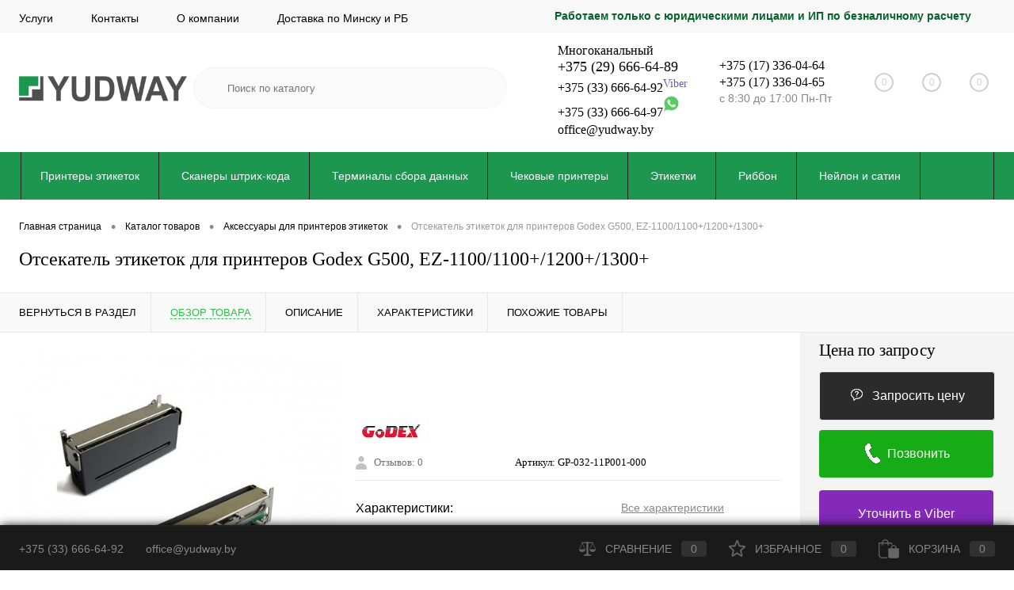

--- FILE ---
content_type: text/html; charset=UTF-8
request_url: https://yudway.by/catalog/aksessuary-dlya-printerov-etiketok/otsekatel-godex-dlya-g500-ez-1100-1100-1200-1300.html
body_size: 23712
content:







<!DOCTYPE html>
<html lang="ru">
	<head>
		<meta charset="UTF-8">
		<META NAME="viewport" content="width=device-width, initial-scale=1.0">
        <meta name=“robots” content=“index,follow”>
		<link rel="shortcut icon" type="image/x-icon" href="/bitrix/templates/dresscodeV2/images/favicon.ico?v=1603098253" />
		<meta http-equiv="X-UA-Compatible" content="IE=edge">
		<meta name="theme-color" content="#3498db">
	<meta name='yandex-verification' content='4f2110a0d229076a' />
	<meta name="google-site-verification" content="fUd0a-SAMSi8iMjIPIXHuiS53qT0RY3hT78lcPZazdk" />
																																		<meta http-equiv="Content-Type" content="text/html; charset=UTF-8" />
<meta name="robots" content="index, follow" />
<meta name="keywords" content="Юдвэй" />
<meta name="description" content="Отсекатель этикеток для принтеров Godex G500, EZ-1100/1100+/1200+/1300+ с доставкой по Минску и всей Беларуси. ➤➤от компании Юдвэй. Разработка и внедрение систем полной автоматизации предприятий✅+375(17)336-04-64" />
<script data-skip-moving="true">(function(w, d, n) {var cl = "bx-core";var ht = d.documentElement;var htc = ht ? ht.className : undefined;if (htc === undefined || htc.indexOf(cl) !== -1){return;}var ua = n.userAgent;if (/(iPad;)|(iPhone;)/i.test(ua)){cl += " bx-ios";}else if (/Android/i.test(ua)){cl += " bx-android";}cl += (/(ipad|iphone|android|mobile|touch)/i.test(ua) ? " bx-touch" : " bx-no-touch");cl += w.devicePixelRatio && w.devicePixelRatio >= 2? " bx-retina": " bx-no-retina";var ieVersion = -1;if (/AppleWebKit/.test(ua)){cl += " bx-chrome";}else if ((ieVersion = getIeVersion()) > 0){cl += " bx-ie bx-ie" + ieVersion;if (ieVersion > 7 && ieVersion < 10 && !isDoctype()){cl += " bx-quirks";}}else if (/Opera/.test(ua)){cl += " bx-opera";}else if (/Gecko/.test(ua)){cl += " bx-firefox";}if (/Macintosh/i.test(ua)){cl += " bx-mac";}ht.className = htc ? htc + " " + cl : cl;function isDoctype(){if (d.compatMode){return d.compatMode == "CSS1Compat";}return d.documentElement && d.documentElement.clientHeight;}function getIeVersion(){if (/Opera/i.test(ua) || /Webkit/i.test(ua) || /Firefox/i.test(ua) || /Chrome/i.test(ua)){return -1;}var rv = -1;if (!!(w.MSStream) && !(w.ActiveXObject) && ("ActiveXObject" in w)){rv = 11;}else if (!!d.documentMode && d.documentMode >= 10){rv = 10;}else if (!!d.documentMode && d.documentMode >= 9){rv = 9;}else if (d.attachEvent && !/Opera/.test(ua)){rv = 8;}if (rv == -1 || rv == 8){var re;if (n.appName == "Microsoft Internet Explorer"){re = new RegExp("MSIE ([0-9]+[\.0-9]*)");if (re.exec(ua) != null){rv = parseFloat(RegExp.$1);}}else if (n.appName == "Netscape"){rv = 11;re = new RegExp("Trident/.*rv:([0-9]+[\.0-9]*)");if (re.exec(ua) != null){rv = parseFloat(RegExp.$1);}}}return rv;}})(window, document, navigator);</script>


<link href="/bitrix/cache/css/s2/dresscodeV2/kernel_main/kernel_main_v1.css?176838772228585" type="text/css"  rel="stylesheet" />
<link href="/bitrix/js/ui/fonts/opensans/ui.font.opensans.min.css?16028436211861" type="text/css"  rel="stylesheet" />
<link href="/bitrix/cache/css/s2/dresscodeV2/page_859bdd83b8563e69a6d6237b9521c385/page_859bdd83b8563e69a6d6237b9521c385_v1.css?176838759788072" type="text/css"  rel="stylesheet" />
<link href="/bitrix/cache/css/s2/dresscodeV2/template_740e363653c92e2fd5a3d3129088f60b/template_740e363653c92e2fd5a3d3129088f60b_v1.css?1768387597301832" type="text/css"  data-template-style="true" rel="stylesheet" />
<link href="/bitrix/panel/main/popup.min.css?160284394020704" type="text/css"  data-template-style="true"  rel="stylesheet" />



<meta property="og:title" content="Отсекатель этикеток для принтеров Godex G500, EZ-1100/1100+/1200+/1300+" />
<meta property="og:description" content="" />
<meta property="og:url" content="https://yudway.by/catalog/aksessuary-dlya-printerov-etiketok/otsekatel-godex-dlya-g500-ez-1100-1100-1200-1300.html" />
<meta property="og:type" content="website" />
<meta property="og:image" content="https://yudway.by/upload/iblock/46e/46eb9109023abcce83f8377ad2c87939.jpg" />



        		<title>Отсекатель этикеток для принтеров Godex G500, EZ-1100/1100+/1200+/1300+ купить в Минске, цены Беларусь - Юдвэй</title>
	</head>
<body class="loading  panels_white">
<!-- Google Tag Manager (noscript) -->
<noscript><iframe src="https://www.googletagmanager.com/ns.html?id=GTM-W75FJZK"
height="0" width="0" style="display:none;visibility:hidden"></iframe></noscript>
<!-- End Google Tag Manager (noscript) -->
	<div id="panel">
			</div>
	<div id="foundation" class="slider_middle">
		<div id="headerLine4">
	<div class="limiter">
		<div class="subTable">
			<div class="subTableColumn">
				<div class="headerLineMenu2">
						<ul id="subMenu">
									<li><a href="/services/">Услуги</a></li>
												<li><a href="/about/contacts/">Контакты</a></li>
												<li><a href="/about/">О компании</a></li>
												<li><a href="/about/delivery/">Доставка по Минску и РБ</a></li>
						</ul>
				</div>
			</div>
			<div class="subTableColumn">
				<div id="topSocial">
					<span style="margin-right: 30px;color: #06632c;font-weight: bold;">Работаем только с юридическими лицами и ИП по безналичному расчету</span>				</div>
			</div>
		</div>
	</div>
</div>
<div id="subHeader7">
	<div class="limiter">
		<div class="subTable">
			<div class="subTableRow">
				<div class="subTableColumn">
					<div class="verticalBlock">
						<div id="logo">
								<a href="/"><img src="/upload/medialibrary/e7a/e7a4b0a98a2f364a156ccdd42c1474e9.png" alt="Юдвэй"></a>













						</div>
					</div>
				</div>
				<div class="subTableColumn">
					<div id="topSearchLine">
						<div id="topSearch2">
	<form action="/search/" method="GET" id="topSearchForm">
		<div class="searchContainerInner">
			<div class="searchContainer">
				<div class="searchColumn">
					<input type="text" name="q" value="" autocomplete="off" placeholder="Поиск по каталогу" id="searchQuery">
				</div>
				<div class="searchColumn">
					<input type="submit" name="send" value="Y" id="goSearch">
					<input type="hidden" name="r" value="Y">
				</div>
			</div>
		</div>
	</form>
</div>
<div id="searchResult"></div>
<div id="searchOverlap"></div>
					</div>
				</div>
				<div class="subTableColumn">
					<div class="phonesContainer">
						<div class="firstPhones">
							<div class="phonesTb">
								<div class="phonesTc">
									<span class="callBackIcon"></span>
								</div>
								<div class="phonesTc">
									<span class="heading">Многоканальный<br>
<a href="tel:+375296666489" style=" font-size: 18px; ">+375 (29) 666-64-89</a><br>
<a href="tel:+375336666492">+375 (33) 666-64-92</a><span class="viberdesc"><sup><small style="font-size: 14px;color: #665CAC;">Viber</small></sup></span><br>
 <a href="tel:+375336666497">+375 (33) 666-64-97</a><span class="viberdesc"><sup><small style="font-size: 14px;color: #665CAC;"><img src="/upload/medialibrary/8e0/8e049a89bcdb59d5ad4b05a15e3b593c.png" style="width: 20px;"></small></sup></span><br>
 <a href="mailto://office@yudway.by">office@yudway.by</a></span>								</div>
							</div>
						</div>
						<div class="secondPhones">
							<div class="phonesTb">
								<div class="phonesTc">
									<span class="scheduleIcon"></span>
								</div>
								<div class="phonesTc">
									<span class="heading">+375 (17) 336-04-64<br>
 +375 (17) 336-04-65</span>
<div class="schedule">
	 с 8:30 до 17:00 Пн-Пт
</div>
<br>								</div>
							</div>
						</div>
					</div>
				</div>
								<div class="subTableColumn">
					<div class="toolsContainer">
						<div class="topCompare">
							<div id="flushTopCompare">
								<!--'start_frame_cache_yqTuxz'-->
<a class="text">
	<span class="icon"></span>
	<span class="value">0</span>
</a>

<!--'end_frame_cache_yqTuxz'-->							</div>
						</div>
						<div class="topWishlist">
							<div id="flushTopwishlist">
								<!--'start_frame_cache_zkASNO'--><a class="text">
	<span class="icon"></span>
	<span class="value">0</span>
</a>

<!--'end_frame_cache_zkASNO'-->							</div>
						</div>
						<div class="cart">
							<div id="flushTopCart">
								<!--'start_frame_cache_FKauiI'-->	<a class="countLink">
		<span class="count">0</span>
	</a>
	<a class="heading">
		<span class="cartLabel">
			В корзине		</span>
		<span class="total">
							пока пусто					</span>
	</a>
<!--'end_frame_cache_FKauiI'-->							</div>
						</div>
					</div>
				</div>
			</div>
		</div>
	</div>
</div>
<div class="menuContainerColor">
			<div id="mainMenuStaticContainer">
			<div id="mainMenuContainer" class="auto-fixed">
				<div class="limiter">
					<a href="/catalog/" class="minCatalogButton" id="catalogSlideButton">
						<img src="/bitrix/templates/dresscodeV2/images/catalogButton.png" alt=""> Каталог товаров					</a>
					<ul id="mainMenu">
													<li class="eChild">
								<a href="/catalog/printery-etiketok/" class="menuLink selected">
																		Принтеры этикеток								</a>
															</li>
													<li class="eChild">
								<a href="/catalog/skanery-shtrihkodov/" class="menuLink">
																		Сканеры штрих-кода								</a>
															</li>
													<li class="eChild">
								<a href="/catalog/tsd/" class="menuLink">
																		Терминалы сбора данных								</a>
															</li>
													<li class="eChild">
								<a href="/catalog/chekovye-printery/" class="menuLink">
																		Чековые принтеры								</a>
															</li>
													<li class="eChild">
								<a href="/catalog/termo-etiketky/" class="menuLink">
																		Этикетки								</a>
															</li>
													<li class="eChild">
								<a href="/catalog/termotransfernaya-lenta/" class="menuLink">
																		Риббон								</a>
															</li>
													<li class="eChild">
								<a href="/catalog/neylon-i-satin/" class="menuLink">
																		Нейлон и сатин								</a>
															</li>
													<li class="eChild">
								<a href="/catalog/termogolovki/" class="menuLink">
																		Термоголовки								</a>
															</li>
													<li class="eChild">
								<a href="/catalog/tyanushchie-valy-dlya-printerov-etiketok/" class="menuLink">
																		Тянущие валики								</a>
															</li>
													<li class="eChild">
								<a href="/catalog/aksessuary-dlya-tsd/" class="menuLink">
																		Аксессуары ТСД								</a>
															</li>
													<li class="eChild">
								<a href="/catalog/printery-plastikovykh-kart/" class="menuLink">
																		Принтеры пластиковых карт								</a>
															</li>
													<li class="eChild">
								<a href="/catalog/aksessuary-dlya-printerov-etiketok/" class="menuLink">
																		Аксессуары для принтеров этикеток								</a>
															</li>
													<li class="eChild">
								<a href="/catalog/applikator/" class="menuLink">
																		Аппликаторы этикеток								</a>
															</li>
													<li class="eChild">
								<a href="/catalog/smotchiki-etiketok/" class="menuLink">
																		Смотчики этикеток								</a>
															</li>
											</ul>
				</div>
			</div>
		</div>
	</div>		<div id="main">
									<div class="limiter">
													<div id="breadcrumbs"><ul itemprop="http://schema.org/breadcrumb" itemscope="" itemtype="http://schema.org/BreadcrumbList"><li itemprop="itemListElement" itemscope="" itemtype="http://schema.org/ListItem"><a href="/" title="Главная страница" itemprop="item"><span itemprop="name">Главная страница</span></a><meta itemprop="position" content="1" /></li><li><span class="arrow"> &bull; </span></li><li itemprop="itemListElement" itemscope="" itemtype="http://schema.org/ListItem"><a href="/catalog/" title="Каталог товаров" itemprop="item"><span itemprop="name">Каталог товаров</span></a><meta itemprop="position" content="2" /></li><li><span class="arrow"> &bull; </span></li><li itemprop="itemListElement" itemscope="" itemtype="http://schema.org/ListItem"><a href="/catalog/aksessuary-dlya-printerov-etiketok/" title="Аксессуары для принтеров этикеток" itemprop="item"><span itemprop="name">Аксессуары для принтеров этикеток</span></a><meta itemprop="position" content="3" /></li><li><span class="arrow"> &bull; </span></li><li><span class="changeName">Отсекатель этикеток для принтеров Godex G500, EZ-1100/1100+/1200+/1300+</span></li></ul></div>														<h1 class="changeName">Отсекатель этикеток для принтеров Godex G500, EZ-1100/1100+/1200+/1300+</h1>
							<br />									</div>		</div>
		    <div id="bx_1762928987_20977">
		<div id="catalogElement" class="item" data-product-iblock-id="34" data-from-cache="Y" data-convert-currency="Y" data-currency-id="USD" data-hide-not-available="N" data-currency="USD" data-product-id="20977" data-iblock-id="52" data-prop-id="334" data-hide-measure="Y" data-price-code="BASE">
		<div id="elementSmallNavigation">
							<div class="tabs changeTabs">
											<div class="tab" data-id=""><a href="/catalog/aksessuary-dlya-printerov-etiketok/"><span>Вернуться в раздел</span></a></div>
											<div class="tab active" data-id="browse"><a href="#"><span>Обзор товара</span></a></div>
											<div class="tab disabled" data-id="set"><a href="#"><span>Набор</span></a></div>
											<div class="tab disabled" data-id="complect"><a href="#"><span>Комплект</span></a></div>
											<div class="tab" data-id="detailText"><a href="#"><span>Описание</span></a></div>
											<div class="tab" data-id="elementProperties"><a href="#"><span>Характеристики</span></a></div>
											<div class="tab disabled" data-id="related"><a href="#"><span>С этим покупают</span></a></div>
											<div class="tab disabled" data-id="catalogReviews"><a href="#"><span>Отзывы</span></a></div>
											<div class="tab" data-id="similar"><a href="#"><span>Похожие товары</span></a></div>
											<div class="tab disabled" data-id="stores"><a href="#"><span>Наличие</span></a></div>
											<div class="tab disabled" data-id="files"><a href="#"><span>Файлы</span></a></div>
											<div class="tab disabled" data-id="video"><a href="#"><span>Видео</span></a></div>
									</div>
					</div>
		<div id="tableContainer">
			<div id="elementNavigation" class="column">
									<div class="tabs changeTabs">
													<div class="tab" data-id=""><a href="/catalog/aksessuary-dlya-printerov-etiketok/">Вернуться в раздел<img src="/bitrix/templates/dresscodeV2/images/elementNavIco1.png" alt="Вернуться в раздел"></a></div>
													<div class="tab active" data-id="browse"><a href="#">Обзор товара<img src="/bitrix/templates/dresscodeV2/images/elementNavIco2.png" alt="Обзор товара"></a></div>
													<div class="tab disabled" data-id="set"><a href="#">Набор<img src="/bitrix/templates/dresscodeV2/images/elementNavIco3.png" alt="Набор"></a></div>
													<div class="tab disabled" data-id="complect"><a href="#">Комплект<img src="/bitrix/templates/dresscodeV2/images/elementNavIco3.png" alt="Комплект"></a></div>
													<div class="tab" data-id="detailText"><a href="#">Описание<img src="/bitrix/templates/dresscodeV2/images/elementNavIco8.png" alt="Описание"></a></div>
													<div class="tab" data-id="elementProperties"><a href="#">Характеристики<img src="/bitrix/templates/dresscodeV2/images/elementNavIco9.png" alt="Характеристики"></a></div>
													<div class="tab disabled" data-id="related"><a href="#">С этим покупают<img src="/bitrix/templates/dresscodeV2/images/elementNavIco5.png" alt="С этим покупают"></a></div>
													<div class="tab disabled" data-id="catalogReviews"><a href="#">Отзывы<img src="/bitrix/templates/dresscodeV2/images/elementNavIco4.png" alt="Отзывы"></a></div>
													<div class="tab" data-id="similar"><a href="#">Похожие товары<img src="/bitrix/templates/dresscodeV2/images/elementNavIco6.png" alt="Похожие товары"></a></div>
													<div class="tab disabled" data-id="stores"><a href="#">Наличие<img src="/bitrix/templates/dresscodeV2/images/elementNavIco7.png" alt="Наличие"></a></div>
													<div class="tab disabled" data-id="files"><a href="#">Файлы<img src="/bitrix/templates/dresscodeV2/images/elementNavIco11.png" alt="Файлы"></a></div>
													<div class="tab disabled" data-id="video"><a href="#">Видео<img src="/bitrix/templates/dresscodeV2/images/elementNavIco10.png" alt="Видео"></a></div>
											</div>
							</div>
			<div id="elementContainer" class="column">
				<div class="mainContainer" id="browse">
					<div class="col">
											
													<div id="pictureContainer">
								<div class="pictureSlider">
																			<div class="item">
											<a href="/upload/iblock/46e/46eb9109023abcce83f8377ad2c87939.jpg" title="Увеличить"  class="zoom" data-small-picture="/upload/resize_cache/iblock/46e/50_50_1/46eb9109023abcce83f8377ad2c87939.jpg" data-large-picture="/upload/iblock/46e/46eb9109023abcce83f8377ad2c87939.jpg"><img src="/upload/resize_cache/iblock/46e/500_500_140cd750bba9870f18aada2478b24840a/46eb9109023abcce83f8377ad2c87939.jpg" alt="Отсекатель этикеток для принтеров Godex G500, EZ-1100/1100+/1200+/1300+" title="Отсекатель этикеток для принтеров Godex G500, EZ-1100/1100+/1200+/1300+"></a>										
										</div>
																	</div>
							</div>
							<div id="moreImagesCarousel" class="hide">
								<div class="carouselWrapper">
									<div class="slideBox">
																			</div>
								</div>
								<div class="controls">
									<a href="#" id="moreImagesLeftButton"></a>
									<a href="#" id="moreImagesRightButton"></a>
								</div>
							</div>
											</div>
                    					<div class="secondCol col">
						<div class="brandImageWrap">
															<a href="/brands/godex/" class="brandImage"><img src="/upload/resize_cache/iblock/342/250_50_1/342b318d60b85d200addd5722a7484a8.jpg" alt="GoDex"></a>
																				</div>
						<div class="reviewsBtnWrap">
							<div class="row">
								<a class="label">
									<img src="/bitrix/templates/dresscodeV2/images/reviews.png" alt="" class="icon">
									<span class="">Отзывов:  0</span>
									<div class="rating">
									  <i class="m" style="width:0%"></i>
									  <i class="h"></i>
									</div>
								</a>
							</div>
																						<div class="row article">
									Артикул: <span class="changeArticle" data-first-value="GP-032-11P001-000">GP-032-11P001-000</span>
								</div>
													</div>
												
						<div class="changePropertiesNoGroup">
							    <div class="elementProperties">
        <div class="headingBox">
            <div class="heading">
                Характеристики:             </div>
            <div class="moreProperties">
                <a href="#" class="morePropertiesLink">Все характеристики</a>
            </div>
        </div>
        <div class="propertyList">
                                                                    <div class="propertyTable">
                        <div class="propertyName">Производитель</div>
                        <div class="propertyValue">
                                                            <a href="/brands/godex/">GoDex</a>                                                    </div>
                    </div>
                                                                                    <div class="propertyTable">
                        <div class="propertyName">Тип отсекателя</div>
                        <div class="propertyValue">
                                                            Роторный                                                    </div>
                    </div>
                                                                                    <div class="propertyTable">
                        <div class="propertyName">Наличие</div>
                        <div class="propertyValue">
                                                            В наличии                                                    </div>
                    </div>
                                                                                    <div class="propertyTable">
                        <div class="propertyName">Артикул</div>
                        <div class="propertyValue">
                                                            GP-032-11P001-000                                                    </div>
                    </div>
                                    </div>
    </div>
                  						</div>
					</div>
				</div>
				<div id="smallElementTools">
					<div class="smallElementToolsContainer">
							<div class="mainTool">
					<a class="price changePrice">Цена по запросу</a>
				<div class="columnRowWrap">
			<div class="row columnRow">
									<a href="#" class="addCart changeID disabled requestPrice" data-id="20977" data-quantity="1"><img src="/bitrix/templates/dresscodeV2/images/request.png" alt="Запросить цену" class="icon">Запросить цену</a>
							</div>
			   <div class="row columnRow">
                <a href="tel:+375336666497" class="convtovartel btn-tel">
                    <img src="/upload/medialibrary/193/1931a477f2dcf728a202f44619919eb5.png" class="icon">Позвонить</a>
            </div>
            <div class="row columnRow">
                <a href="viber://chat?number=+375336666492" class="convtovartel btn-viber">Уточнить в Viber</a>
            </div>
		</div>
	</div>
	<div class="secondTool">
						<div class="row">
					</div>
		<div class="row">
			<div class="ya-share-label">Поделиться</div>
			<div class="ya-share2" data-services="vkontakte,facebook,odnoklassniki,moimir,twitter"></div>
		</div>
	</div>					</div>
				</div>
																
<div class="sale-products-gift bx-blue" data-entity="sale-products-gift-container">
		</div>

																	<div id="detailText">
						<div class="heading">Описание товара</div>
						<div class="changeDescription" data-first-value='Отсекатель этикеток роторный для принтеров Godex G500, EZ-1100/1100+/1200+/1300+.'>Отсекатель этикеток роторный для принтеров Godex G500, EZ-1100/1100+/1200+/1300+.</div>
					</div>
												<div class="changePropertiesGroup">
					    <div id="elementProperties">
        <span class="heading">Характеристики:</span>
		<table class="stats">
			<tbody>
                                                                                                                                         
                                                                                                                                                                                     
                                                                                                                                                                                     
                                                                                                                                                                                     
                                                                                                                 <tr class="cap">
                        <td colspan="3">Прочие</td>
                    </tr>
                                                                    <tr class="gray">
                            <td class="name"><span>Производитель</span></td>
                            <td>
                                                                    <a href="/brands/godex/">GoDex</a>                                                            </td>
                            <td class="right">
                                                            </td>
                        </tr>
                                                                    <tr>
                            <td class="name"><span>Тип отсекателя</span></td>
                            <td>
                                                                    Роторный                                                            </td>
                            <td class="right">
                                                            </td>
                        </tr>
                                                                    <tr class="gray">
                            <td class="name"><span>Наличие</span></td>
                            <td>
                                                                    В наличии                                                            </td>
                            <td class="right">
                                                            </td>
                        </tr>
                                                                    <tr>
                            <td class="name"><span>Артикул</span></td>
                            <td>
                                                                    GP-032-11P001-000                                                            </td>
                            <td class="right">
                                                            </td>
                        </tr>
                                                </tbody>
		</table>
	</div>
								</div>
                              
		        		        						        	<div id="similar">
						<div class="heading">Похожие товары (8)</div>
						
	<div class="items productList">
								<div class="item product sku" id="bx_4028463329_20966" data-product-iblock-id="34" data-from-cache="Y" data-convert-currency="Y" data-currency-id="USD" data-product-id="20966" data-iblock-id="52" data-prop-id="334" data-product-width="280" data-product-height="210" data-hide-measure="Y" data-currency="USD" data-hide-not-available="Y" data-price-code="">
		<div class="tabloid nowp">
			<a href="#" class="removeFromWishlist" data-id="20966"></a>
									    <div class="rating">
			      <i class="m" style="width:0%"></i>
			      <i class="h"></i>
			    </div>
		    							
		    <div class="productTable">
		    	<div class="productColImage">
					<a href="/catalog/aksessuary-dlya-printerov-etiketok/otdelitel-etiketok-zebra-dlya-printerov-zt200-zt230.html" class="picture">
						<img src="/upload/resize_cache/iblock/c49/280_210_1/c49183c9e644cd8a178507da409adcd2.jpg" alt="Отделитель этикеток Zebra для принтеров ZT200, ZT230" title="Отделитель этикеток Zebra для принтеров ZT200, ZT230">
					</a>
		    	</div>
		    	<div class="productColText">
					<a href="/catalog/aksessuary-dlya-printerov-etiketok/otdelitel-etiketok-zebra-dlya-printerov-zt200-zt230.html" class="name"><span class="middle">Отделитель этикеток Zebra для принтеров ZT200, ZT230</span></a>
											<a class="price">Цена по запросу</a>
												<a href="#" class="addCart changeID disabled requestPrice" data-id="20966" data-quantity="1"><img src="/bitrix/templates/dresscodeV2/images/request.png" alt="Запросить цену" class="icon">Запросить цену</a>
										<a href="/catalog/aksessuary-dlya-printerov-etiketok/otdelitel-etiketok-zebra-dlya-printerov-zt200-zt230.html" class="btn-simple add-cart">Подробнее</a>
		    	</div>
		    </div>
			<div class="optional">
				<div class="row-list">
					<a href="#" class="fastBack label disabled" data-id="20966"><img src="/bitrix/templates/dresscodeV2/images/fastBack.png" alt="" class="icon">Купить в 1 клик</a>
									</div>
				<div class="row-list">
																							<a class="onOrder label changeAvailable"><img src="/bitrix/templates/dresscodeV2/images/onOrder.png" alt="" class="icon">Под заказ</a>
															</div>
			</div>
						<div class="clear"></div>
		</div>
	</div>
			
								<div class="item product sku" id="bx_2266646647_20963" data-product-iblock-id="34" data-from-cache="N" data-convert-currency="Y" data-currency-id="USD" data-product-id="20963" data-iblock-id="52" data-prop-id="334" data-product-width="280" data-product-height="210" data-hide-measure="Y" data-currency="USD" data-hide-not-available="Y" data-price-code="">
		<div class="tabloid nowp">
			<a href="#" class="removeFromWishlist" data-id="20963"></a>
									    <div class="rating">
			      <i class="m" style="width:0%"></i>
			      <i class="h"></i>
			    </div>
		    							
		    <div class="productTable">
		    	<div class="productColImage">
					<a href="/catalog/aksessuary-dlya-printerov-etiketok/vneshniy-derzhatel-rulonov-godex-dlya-ez-dt2-dt4-ez-1x00-ez-1x00-ezpi-1x00-g3x0-g5x0.html" class="picture">
						<img src="/upload/resize_cache/iblock/351/280_210_1/35170819fa48779f4d22c97e026a01ae.jpg" alt="Внешний держатель рулонов Godex для EZ-DT2/DT4, EZ-1X00, EZ-1x00+, EZPi-1X00, G3x0, G5x0" title="Внешний держатель рулонов Godex для EZ-DT2/DT4, EZ-1X00, EZ-1x00+, EZPi-1X00, G3x0, G5x0">
					</a>
		    	</div>
		    	<div class="productColText">
					<a href="/catalog/aksessuary-dlya-printerov-etiketok/vneshniy-derzhatel-rulonov-godex-dlya-ez-dt2-dt4-ez-1x00-ez-1x00-ezpi-1x00-g3x0-g5x0.html" class="name"><span class="middle">Внешний держатель рулонов Godex для EZ-DT2/DT4, EZ-1X00, EZ-1x00+, EZPi-1X00, G3x0, G5x0</span></a>
											<a class="price">Цена по запросу</a>
												<a href="#" class="addCart changeID disabled requestPrice" data-id="20963" data-quantity="1"><img src="/bitrix/templates/dresscodeV2/images/request.png" alt="Запросить цену" class="icon">Запросить цену</a>
										<a href="/catalog/aksessuary-dlya-printerov-etiketok/vneshniy-derzhatel-rulonov-godex-dlya-ez-dt2-dt4-ez-1x00-ez-1x00-ezpi-1x00-g3x0-g5x0.html" class="btn-simple add-cart">Подробнее</a>
		    	</div>
		    </div>
			<div class="optional">
				<div class="row-list">
					<a href="#" class="fastBack label disabled" data-id="20963"><img src="/bitrix/templates/dresscodeV2/images/fastBack.png" alt="" class="icon">Купить в 1 клик</a>
									</div>
				<div class="row-list">
																							<a class="onOrder label changeAvailable"><img src="/bitrix/templates/dresscodeV2/images/onOrder.png" alt="" class="icon">Под заказ</a>
															</div>
			</div>
						<div class="clear"></div>
		</div>
	</div>
			
								<div class="item product sku" id="bx_427744724_20968" data-product-iblock-id="34" data-from-cache="Y" data-convert-currency="Y" data-currency-id="USD" data-product-id="20968" data-iblock-id="52" data-prop-id="334" data-product-width="280" data-product-height="210" data-hide-measure="Y" data-currency="USD" data-hide-not-available="Y" data-price-code="">
		<div class="tabloid nowp">
			<a href="#" class="removeFromWishlist" data-id="20968"></a>
									    <div class="rating">
			      <i class="m" style="width:0%"></i>
			      <i class="h"></i>
			    </div>
		    							
		    <div class="productTable">
		    	<div class="productColImage">
					<a href="/catalog/aksessuary-dlya-printerov-etiketok/smotchik-podlozhki-etiketok-zebra-dlya-zt410-zt411.html" class="picture">
						<img src="/upload/resize_cache/iblock/211/280_210_1/2114d6d4c6f78eb623d82a1519e52d8b.jpg" alt="Смотчик подложки этикеток Zebra для ZT410, ZT411" title="Смотчик подложки этикеток Zebra для ZT410, ZT411">
					</a>
		    	</div>
		    	<div class="productColText">
					<a href="/catalog/aksessuary-dlya-printerov-etiketok/smotchik-podlozhki-etiketok-zebra-dlya-zt410-zt411.html" class="name"><span class="middle">Смотчик подложки этикеток Zebra для ZT410, ZT411</span></a>
											<a class="price">Цена по запросу</a>
												<a href="#" class="addCart changeID disabled requestPrice" data-id="20968" data-quantity="1"><img src="/bitrix/templates/dresscodeV2/images/request.png" alt="Запросить цену" class="icon">Запросить цену</a>
										<a href="/catalog/aksessuary-dlya-printerov-etiketok/smotchik-podlozhki-etiketok-zebra-dlya-zt410-zt411.html" class="btn-simple add-cart">Подробнее</a>
		    	</div>
		    </div>
			<div class="optional">
				<div class="row-list">
					<a href="#" class="fastBack label disabled" data-id="20968"><img src="/bitrix/templates/dresscodeV2/images/fastBack.png" alt="" class="icon">Купить в 1 клик</a>
									</div>
				<div class="row-list">
																							<a class="onOrder label changeAvailable"><img src="/bitrix/templates/dresscodeV2/images/onOrder.png" alt="" class="icon">Под заказ</a>
															</div>
			</div>
						<div class="clear"></div>
		</div>
	</div>
			
								<div class="item product sku" id="bx_1853484354_20980" data-product-iblock-id="34" data-from-cache="Y" data-convert-currency="Y" data-currency-id="USD" data-product-id="20980" data-iblock-id="52" data-prop-id="334" data-product-width="280" data-product-height="210" data-hide-measure="Y" data-currency="USD" data-hide-not-available="Y" data-price-code="">
		<div class="tabloid nowp">
			<a href="#" class="removeFromWishlist" data-id="20980"></a>
									    <div class="rating">
			      <i class="m" style="width:0%"></i>
			      <i class="h"></i>
			    </div>
		    							
		    <div class="productTable">
		    	<div class="productColImage">
					<a href="/catalog/aksessuary-dlya-printerov-etiketok/otsekatel-etiketok-zebra-dlya-zt410-zt411.html" class="picture">
						<img src="/upload/resize_cache/iblock/384/280_210_1/384fe9be821177db70dab07ae1b9b0ac.jpg" alt="Отсекатель этикеток для принтеров Zebra ZT410, ZT411" title="Отсекатель этикеток для принтеров Zebra ZT410, ZT411">
					</a>
		    	</div>
		    	<div class="productColText">
					<a href="/catalog/aksessuary-dlya-printerov-etiketok/otsekatel-etiketok-zebra-dlya-zt410-zt411.html" class="name"><span class="middle">Отсекатель этикеток для принтеров Zebra ZT410, ZT411</span></a>
											<a class="price">Цена по запросу</a>
												<a href="#" class="addCart changeID disabled requestPrice" data-id="20980" data-quantity="1"><img src="/bitrix/templates/dresscodeV2/images/request.png" alt="Запросить цену" class="icon">Запросить цену</a>
										<a href="/catalog/aksessuary-dlya-printerov-etiketok/otsekatel-etiketok-zebra-dlya-zt410-zt411.html" class="btn-simple add-cart">Подробнее</a>
		    	</div>
		    </div>
			<div class="optional">
				<div class="row-list">
					<a href="#" class="fastBack label disabled" data-id="20980"><img src="/bitrix/templates/dresscodeV2/images/fastBack.png" alt="" class="icon">Купить в 1 клик</a>
									</div>
				<div class="row-list">
																							<a class="onOrder label changeAvailable"><img src="/bitrix/templates/dresscodeV2/images/onOrder.png" alt="" class="icon">Под заказ</a>
															</div>
			</div>
						<div class="clear"></div>
		</div>
	</div>
			
								<div class="item product sku" id="bx_4151360760_20978" data-product-iblock-id="34" data-from-cache="Y" data-convert-currency="Y" data-currency-id="USD" data-product-id="20978" data-iblock-id="52" data-prop-id="334" data-product-width="280" data-product-height="210" data-hide-measure="Y" data-currency="USD" data-hide-not-available="Y" data-price-code="">
		<div class="tabloid nowp">
			<a href="#" class="removeFromWishlist" data-id="20978"></a>
									    <div class="rating">
			      <i class="m" style="width:0%"></i>
			      <i class="h"></i>
			    </div>
		    							
		    <div class="productTable">
		    	<div class="productColImage">
					<a href="/catalog/aksessuary-dlya-printerov-etiketok/otsekatel-etiketok-zebra-dlya-zd410.html" class="picture">
						<img src="/upload/resize_cache/iblock/b99/280_210_1/b996e55396c3a8a730c6bed8d32320ab.jpg" alt="Отсекатель этикеток для принтеров Zebra ZD410" title="Отсекатель этикеток для принтеров Zebra ZD410">
					</a>
		    	</div>
		    	<div class="productColText">
					<a href="/catalog/aksessuary-dlya-printerov-etiketok/otsekatel-etiketok-zebra-dlya-zd410.html" class="name"><span class="middle">Отсекатель этикеток для принтеров Zebra ZD410</span></a>
											<a class="price">Цена по запросу</a>
												<a href="#" class="addCart changeID disabled requestPrice" data-id="20978" data-quantity="1"><img src="/bitrix/templates/dresscodeV2/images/request.png" alt="Запросить цену" class="icon">Запросить цену</a>
										<a href="/catalog/aksessuary-dlya-printerov-etiketok/otsekatel-etiketok-zebra-dlya-zd410.html" class="btn-simple add-cart">Подробнее</a>
		    	</div>
		    </div>
			<div class="optional">
				<div class="row-list">
					<a href="#" class="fastBack label disabled" data-id="20978"><img src="/bitrix/templates/dresscodeV2/images/fastBack.png" alt="" class="icon">Купить в 1 клик</a>
									</div>
				<div class="row-list">
																							<a class="onOrder label changeAvailable"><img src="/bitrix/templates/dresscodeV2/images/onOrder.png" alt="" class="icon">Под заказ</a>
															</div>
			</div>
						<div class="clear"></div>
		</div>
	</div>
			
								<div class="item product sku" id="bx_2155318382_20974" data-product-iblock-id="34" data-from-cache="Y" data-convert-currency="Y" data-currency-id="USD" data-product-id="20974" data-iblock-id="52" data-prop-id="334" data-product-width="280" data-product-height="210" data-hide-measure="Y" data-currency="USD" data-hide-not-available="Y" data-price-code="">
		<div class="tabloid nowp">
			<a href="#" class="removeFromWishlist" data-id="20974"></a>
									    <div class="rating">
			      <i class="m" style="width:0%"></i>
			      <i class="h"></i>
			    </div>
		    							
		    <div class="productTable">
		    	<div class="productColImage">
					<a href="/catalog/aksessuary-dlya-printerov-etiketok/otsekatel-etiketok-argox-dlya-cp-2140-2140e.html" class="picture">
						<img src="/upload/resize_cache/iblock/cf0/280_210_1/cf0b01dc46aa91e2fdc3cf51344c27e6.jpg" alt="Отсекатель этикеток для принтеров Argox CP-2140, CP3140L" title="Отсекатель этикеток для принтеров Argox CP-2140, CP3140L">
					</a>
		    	</div>
		    	<div class="productColText">
					<a href="/catalog/aksessuary-dlya-printerov-etiketok/otsekatel-etiketok-argox-dlya-cp-2140-2140e.html" class="name"><span class="middle">Отсекатель этикеток для принтеров Argox CP-2140, CP3140L</span></a>
											<a class="price">Цена по запросу</a>
												<a href="#" class="addCart changeID disabled requestPrice" data-id="20974" data-quantity="1"><img src="/bitrix/templates/dresscodeV2/images/request.png" alt="Запросить цену" class="icon">Запросить цену</a>
										<a href="/catalog/aksessuary-dlya-printerov-etiketok/otsekatel-etiketok-argox-dlya-cp-2140-2140e.html" class="btn-simple add-cart">Подробнее</a>
		    	</div>
		    </div>
			<div class="optional">
				<div class="row-list">
					<a href="#" class="fastBack label disabled" data-id="20974"><img src="/bitrix/templates/dresscodeV2/images/fastBack.png" alt="" class="icon">Купить в 1 клик</a>
									</div>
				<div class="row-list">
																							<a class="onOrder label changeAvailable"><img src="/bitrix/templates/dresscodeV2/images/onOrder.png" alt="" class="icon">Под заказ</a>
															</div>
			</div>
						<div class="clear"></div>
		</div>
	</div>
			
								<div class="item product sku" id="bx_281580031_21094" data-product-iblock-id="34" data-from-cache="Y" data-convert-currency="Y" data-currency-id="USD" data-product-id="21094" data-iblock-id="52" data-prop-id="334" data-product-width="280" data-product-height="210" data-hide-measure="Y" data-currency="USD" data-hide-not-available="Y" data-price-code="">
		<div class="tabloid nowp">
			<a href="#" class="removeFromWishlist" data-id="21094"></a>
									    <div class="rating">
			      <i class="m" style="width:0%"></i>
			      <i class="h"></i>
			    </div>
		    							
		    <div class="productTable">
		    	<div class="productColImage">
					<a href="/catalog/aksessuary-dlya-printerov-etiketok/otsekatel-etiketok-dlya-printerov-tsc-mh241-mh341-mh641.html" class="picture">
						<img src="/upload/resize_cache/iblock/992/280_210_1/9925bea0d43d117fdadd2093a519a4bb.jpeg" alt="Отсекатель этикеток для принтеров TSC MH241, MH341, MH641" title="Отсекатель этикеток для принтеров TSC MH241, MH341, MH641">
					</a>
		    	</div>
		    	<div class="productColText">
					<a href="/catalog/aksessuary-dlya-printerov-etiketok/otsekatel-etiketok-dlya-printerov-tsc-mh241-mh341-mh641.html" class="name"><span class="middle">Отсекатель этикеток для принтеров TSC MH241, MH341, MH641</span></a>
											<a class="price">Цена по запросу</a>
												<a href="#" class="addCart changeID disabled requestPrice" data-id="21094" data-quantity="1"><img src="/bitrix/templates/dresscodeV2/images/request.png" alt="Запросить цену" class="icon">Запросить цену</a>
										<a href="/catalog/aksessuary-dlya-printerov-etiketok/otsekatel-etiketok-dlya-printerov-tsc-mh241-mh341-mh641.html" class="btn-simple add-cart">Подробнее</a>
		    	</div>
		    </div>
			<div class="optional">
				<div class="row-list">
					<a href="#" class="fastBack label disabled" data-id="21094"><img src="/bitrix/templates/dresscodeV2/images/fastBack.png" alt="" class="icon">Купить в 1 клик</a>
									</div>
				<div class="row-list">
																							<a class="onOrder label changeAvailable"><img src="/bitrix/templates/dresscodeV2/images/onOrder.png" alt="" class="icon">Под заказ</a>
															</div>
			</div>
						<div class="clear"></div>
		</div>
	</div>
			
								<div class="item product sku" id="bx_1741660521_21133" data-product-iblock-id="34" data-from-cache="Y" data-convert-currency="Y" data-currency-id="USD" data-product-id="21133" data-iblock-id="52" data-prop-id="334" data-product-width="280" data-product-height="210" data-hide-measure="Y" data-currency="USD" data-hide-not-available="Y" data-price-code="">
		<div class="tabloid nowp">
			<a href="#" class="removeFromWishlist" data-id="21133"></a>
									    <div class="rating">
			      <i class="m" style="width:0%"></i>
			      <i class="h"></i>
			    </div>
		    							
		    <div class="productTable">
		    	<div class="productColImage">
					<a href="/catalog/aksessuary-dlya-printerov-etiketok/vneshniy-derzhatel-rulona-bsmart-bs-v5.html" class="picture">
						<img src="/upload/resize_cache/iblock/721/280_210_1/7217a614e20e4437b6a557e22a4d60d1.jpg" alt="Внешний держатель рулона BSmart BS-V5" title="Внешний держатель рулона BSmart BS-V5">
					</a>
		    	</div>
		    	<div class="productColText">
					<a href="/catalog/aksessuary-dlya-printerov-etiketok/vneshniy-derzhatel-rulona-bsmart-bs-v5.html" class="name"><span class="middle">Внешний держатель рулона BSmart BS-V5</span></a>
											<a class="price">Цена по запросу</a>
												<a href="#" class="addCart changeID disabled requestPrice" data-id="21133" data-quantity="1"><img src="/bitrix/templates/dresscodeV2/images/request.png" alt="Запросить цену" class="icon">Запросить цену</a>
										<a href="/catalog/aksessuary-dlya-printerov-etiketok/vneshniy-derzhatel-rulona-bsmart-bs-v5.html" class="btn-simple add-cart">Подробнее</a>
		    	</div>
		    </div>
			<div class="optional">
				<div class="row-list">
					<a href="#" class="fastBack label disabled" data-id="21133"><img src="/bitrix/templates/dresscodeV2/images/fastBack.png" alt="" class="icon">Купить в 1 клик</a>
									</div>
				<div class="row-list">
																							<a class="onOrder label changeAvailable"><img src="/bitrix/templates/dresscodeV2/images/onOrder.png" alt="" class="icon">Под заказ</a>
															</div>
			</div>
						<div class="clear"></div>
		</div>
	</div>
			
				<div class="clear"></div>
	</div>
							<div></div>
			
					</div>
													<div id="storesContainer">
																	</div>
														
							</div>
			<div id="elementTools" class="column">
				<div class="fixContainer">
															
						<div class="mainTool">
					<a class="price changePrice">Цена по запросу</a>
				<div class="columnRowWrap">
			<div class="row columnRow">
									<a href="#" class="addCart changeID disabled requestPrice" data-id="20977" data-quantity="1"><img src="/bitrix/templates/dresscodeV2/images/request.png" alt="Запросить цену" class="icon">Запросить цену</a>
							</div>
			   <div class="row columnRow">
                <a href="tel:+375336666497" class="convtovartel btn-tel">
                    <img src="/upload/medialibrary/193/1931a477f2dcf728a202f44619919eb5.png" class="icon">Позвонить</a>
            </div>
            <div class="row columnRow">
                <a href="viber://chat?number=+375336666492" class="convtovartel btn-viber">Уточнить в Viber</a>
            </div>
		</div>
	</div>
	<div class="secondTool">
						<div class="row">
					</div>
		<div class="row">
			<div class="ya-share-label">Поделиться</div>
			<div class="ya-share2" data-services="vkontakte,facebook,odnoklassniki,moimir,twitter"></div>
		</div>
	</div>				</div>
			</div>
		</div>
	</div>
</div>
<div id="elementError">
  <div id="elementErrorContainer">
    <span class="heading">Ошибка</span>
    <a href="#" id="elementErrorClose"></a>
    <p class="message"></p>
    <a href="#" class="close">Закрыть окно</a>
  </div>
</div>
<div class="cheaper-product-name">Отсекатель этикеток для принтеров Godex G500, EZ-1100/1100+/1200+/1300+</div>
<div itemscope itemtype="http://schema.org/Product" class="microdata">
	<meta itemprop="name" content="Отсекатель этикеток для принтеров Godex G500, EZ-1100/1100+/1200+/1300+" />
	<link itemprop="url" href="/catalog/aksessuary-dlya-printerov-etiketok/otsekatel-godex-dlya-g500-ez-1100-1100-1200-1300.html" />
	<link itemprop="image" href="/upload/iblock/46e/46eb9109023abcce83f8377ad2c87939.jpg" />
	<meta itemprop="brand" content="GoDex" />
	<meta itemprop="model" content="GP-032-11P001-000" />
	<meta itemprop="productID" content="20977" />
	<meta itemprop="category" content="Аксессуары для принтеров этикеток" />
	<!--
<div itemprop="offers" itemscope itemtype="http://schema.org/Offer">
		<meta itemprop="priceCurrency" content="USD" />
		<meta itemprop="price" content="" />
		       		<link itemprop="availability" href="http://schema.org/OutOfStock">
        	</div>
-->
				<meta itemprop="description" content='Отсекатель этикеток роторный для принтеров Godex G500, EZ-1100/1100&#43;/1200&#43;/1300&#43;.' />
	</div>

		
				
		<div id="footerTabsCaption">
	<div class="wrapper">
		<div class="items">
			<div class="item"><a href="#">Просмотренные товары</a></div>			<div class="item"><a href="#">Самые продаваемые товары</a></div>
		</div>
	</div>
</div>
<div id="footerTabs">
	<div class="wrapper">
		<div class="items">
						<div class="tab item">
		<div id="viewedProduct">
			<div class="wrap">
				<ul class="slideBox productList">
											<li>
							<div class="item product">						
								<div class="tabloid">
																											    <div class="rating">
									      <i class="m" style="width:0%"></i>
									      <i class="h"></i>
									    </div>
								    									<a href="/catalog/aksessuary-dlya-printerov-etiketok/otsekatel-godex-dlya-g500-ez-1100-1100-1200-1300.html" class="picture">
										<img src="/upload/resize_cache/iblock/46e/240_200_1/46eb9109023abcce83f8377ad2c87939.jpg" alt="Отсекатель этикеток для принтеров Godex G500, EZ-1100/1100+/1200+/1300+">
										<span class="getFastView" data-id="20977">Быстрый просмотр</span>
									</a>
									<a href="/catalog/aksessuary-dlya-printerov-etiketok/otsekatel-godex-dlya-g500-ez-1100-1100-1200-1300.html" class="name"><span class="middle">Отсекатель этикеток для принтеров Godex G500, EZ-1100/1100+/1200+/1300+</span></a>
																			<a class="price">Цена по запросу</a>
																	</div>
							</div>
						</li>
									</ul>
				<a href="#" class="viewedBtnLeft"></a>
				<a href="#" class="viewedBtnRight"></a>
			</div>
		</div>
			</div>
					<div class="tab item">
		<div id="topProduct">
			<div class="wrap">
				<ul class="slideBox productList">
																	<li>
							<div class="item product" data-price-code="BASE">
						
								<div class="tabloid">
																											    <div class="rating">
									      <i class="m" style="width:0%"></i>
									      <i class="h"></i>
									    </div>
								    									<a href="/catalog/tyanushchie-valy-dlya-printerov-etiketok/zebra-p1058930-080.html" class="picture">
										<img src="/upload/resize_cache/iblock/fc5/240_200_1/fc513e06431e113122e2a7e6385341a0.jpg" alt="Тянущий вал Zebra ZT411 P1058930-080">
										<span class="getFastView" data-id="20649">Быстрый просмотр</span>
									</a>
									<a href="/catalog/tyanushchie-valy-dlya-printerov-etiketok/zebra-p1058930-080.html" class="name"><span class="middle">Тянущий вал Zebra ZT411 P1058930-080</span></a>
																			<a class="price">Цена по запросу</a>
																	</div>
							</div>
						</li>
																	<li>
							<div class="item product" data-price-code="BASE">
						
								<div class="tabloid">
																											    <div class="rating">
									      <i class="m" style="width:0%"></i>
									      <i class="h"></i>
									    </div>
								    									<a href="/catalog/termogolovki/zebra-p1058930-009.html" class="picture">
										<img src="/upload/resize_cache/iblock/53b/240_200_1/53b11e408b099d10f92dc72492afb9e2.jpg" alt="Термоголовка Zebra ZT411 203 dpi P1058930-009">
										<span class="getFastView" data-id="20451">Быстрый просмотр</span>
									</a>
									<a href="/catalog/termogolovki/zebra-p1058930-009.html" class="name"><span class="middle">Термоголовка Zebra ZT411 203 dpi P1058930-009</span></a>
																			<a class="price">Цена по запросу</a>
																	</div>
							</div>
						</li>
																	<li>
							<div class="item product" data-price-code="BASE">
						
								<div class="tabloid">
																											    <div class="rating">
									      <i class="m" style="width:0%"></i>
									      <i class="h"></i>
									    </div>
								    									<a href="/catalog/printery-plastikovykh-kart/printer-plastikovykh-kart-advent-solid-810.html" class="picture">
										<img src="/upload/resize_cache/iblock/b91/240_200_1/b9155f6dae1ca28cf845600080e9de22.jpg" alt="Advent SOLID-810D">
										<span class="getFastView" data-id="21210">Быстрый просмотр</span>
									</a>
									<a href="/catalog/printery-plastikovykh-kart/printer-plastikovykh-kart-advent-solid-810.html" class="name"><span class="middle">Advent SOLID-810D</span></a>
																			<a class="price">Цена по запросу</a>
																	</div>
							</div>
						</li>
																	<li>
							<div class="item product" data-price-code="BASE">
						
								<div class="tabloid">
																											    <div class="rating">
									      <i class="m" style="width:0%"></i>
									      <i class="h"></i>
									    </div>
								    									<a href="/catalog/printery-plastikovykh-kart/printer-plastikovykh-kart-advent-solid-310.html" class="picture">
										<img src="/upload/resize_cache/iblock/5af/240_200_1/5af727c36157c2dd4a84222f754327be.jpg" alt="Advent SOLID-310R">
										<span class="getFastView" data-id="21207">Быстрый просмотр</span>
									</a>
									<a href="/catalog/printery-plastikovykh-kart/printer-plastikovykh-kart-advent-solid-310.html" class="name"><span class="middle">Advent SOLID-310R</span></a>
																			<a class="price">Цена по запросу</a>
																	</div>
							</div>
						</li>
																	<li>
							<div class="item product" data-price-code="BASE">
						
								<div class="tabloid">
																											    <div class="rating">
									      <i class="m" style="width:0%"></i>
									      <i class="h"></i>
									    </div>
								    									<a href="/catalog/printery-plastikovykh-kart/printer-plastikovykh-kart-advent-solid-210.html" class="picture">
										<img src="/upload/resize_cache/iblock/9a0/240_200_1/9a0684552a67939da368d8566efbae58.jpg" alt="ADV SOLID-210RW">
										<span class="getFastView" data-id="21203">Быстрый просмотр</span>
									</a>
									<a href="/catalog/printery-plastikovykh-kart/printer-plastikovykh-kart-advent-solid-210.html" class="name"><span class="middle">ADV SOLID-210RW</span></a>
																			<a class="price">Цена по запросу</a>
																	</div>
							</div>
						</li>
																	<li>
							<div class="item product" data-price-code="BASE">
						
								<div class="tabloid">
																											    <div class="rating">
									      <i class="m" style="width:0%"></i>
									      <i class="h"></i>
									    </div>
								    									<a href="/catalog/printery-plastikovykh-kart/printer-plastikovykh-kart-advent-solid-510l.html" class="picture">
										<img src="/upload/resize_cache/iblock/508/240_200_1/5089820f1cd71bb765cac323313e4ea5.png" alt="Принтер пластиковых карт SOLID-510L">
										<span class="getFastView" data-id="21200">Быстрый просмотр</span>
									</a>
									<a href="/catalog/printery-plastikovykh-kart/printer-plastikovykh-kart-advent-solid-510l.html" class="name"><span class="middle">Принтер пластиковых карт SOLID-510L</span></a>
																			<a class="price">Цена по запросу</a>
																	</div>
							</div>
						</li>
																	<li>
							<div class="item product" data-price-code="BASE">
						
								<div class="tabloid">
																											    <div class="rating">
									      <i class="m" style="width:0%"></i>
									      <i class="h"></i>
									    </div>
								    									<a href="/catalog/printery-plastikovykh-kart/printer-plastikovykh-kart-advent-solid-510d.html" class="picture">
										<img src="/upload/resize_cache/iblock/661/240_200_1/66157ee1daadafb93e5ca789fd35a9c7.png" alt="Принтер пластиковых карт SOLID-510D">
										<span class="getFastView" data-id="21198">Быстрый просмотр</span>
									</a>
									<a href="/catalog/printery-plastikovykh-kart/printer-plastikovykh-kart-advent-solid-510d.html" class="name"><span class="middle">Принтер пластиковых карт SOLID-510D</span></a>
																			<a class="price">Цена по запросу</a>
																	</div>
							</div>
						</li>
																	<li>
							<div class="item product" data-price-code="BASE">
						
								<div class="tabloid">
																											    <div class="rating">
									      <i class="m" style="width:0%"></i>
									      <i class="h"></i>
									    </div>
								    									<a href="/catalog/printery-plastikovykh-kart/printer-plastikovykh-kart-advent-solid-510s.html" class="picture">
										<img src="/upload/resize_cache/iblock/ae3/240_200_1/ae337a1280d509d5825ba16ad59a94fa.png" alt="Принтер пластиковых карт SOLID-510S">
										<span class="getFastView" data-id="21196">Быстрый просмотр</span>
									</a>
									<a href="/catalog/printery-plastikovykh-kart/printer-plastikovykh-kart-advent-solid-510s.html" class="name"><span class="middle">Принтер пластиковых карт SOLID-510S</span></a>
																			<a class="price">Цена по запросу</a>
																	</div>
							</div>
						</li>
																	<li>
							<div class="item product" data-price-code="BASE">
						
								<div class="tabloid">
																											    <div class="rating">
									      <i class="m" style="width:0%"></i>
									      <i class="h"></i>
									    </div>
								    									<a href="/catalog/printery-plastikovykh-kart/printer-plastikovykh-kart-zebra-zc300-dual-sided.html" class="picture">
										<img src="/upload/resize_cache/iblock/540/240_200_1/54083d4abf4f2c654dc9faa166c34b68.jpg" alt="Zebra ZC300 (Dual Sided)">
										<span class="getFastView" data-id="21120">Быстрый просмотр</span>
									</a>
									<a href="/catalog/printery-plastikovykh-kart/printer-plastikovykh-kart-zebra-zc300-dual-sided.html" class="name"><span class="middle">Zebra ZC300 (Dual Sided)</span></a>
																			<a class="price">Цена по запросу</a>
																	</div>
							</div>
						</li>
																	<li>
							<div class="item product" data-price-code="BASE">
						
								<div class="tabloid">
																											    <div class="rating">
									      <i class="m" style="width:0%"></i>
									      <i class="h"></i>
									    </div>
								    									<a href="/catalog/printery-plastikovykh-kart/printer-plastikovykh-kart-zebra-zc300.html" class="picture">
										<img src="/upload/resize_cache/iblock/fa2/240_200_1/fa25ef6d70c2769e6abcb8051b3e8b3e.jpg" alt="Zebra ZC300 (Single Sided)">
										<span class="getFastView" data-id="20951">Быстрый просмотр</span>
									</a>
									<a href="/catalog/printery-plastikovykh-kart/printer-plastikovykh-kart-zebra-zc300.html" class="name"><span class="middle">Zebra ZC300 (Single Sided)</span></a>
																			<a class="price">Цена по запросу</a>
																	</div>
							</div>
						</li>
																	<li>
							<div class="item product" data-price-code="BASE">
						
								<div class="tabloid">
																											    <div class="rating">
									      <i class="m" style="width:0%"></i>
									      <i class="h"></i>
									    </div>
								    									<a href="/catalog/printery-plastikovykh-kart/printer-plastikovykh-kart-zebra-zc100.html" class="picture">
										<img src="/upload/resize_cache/iblock/782/240_200_1/7829bae1733492112d0f1052a4d755d4.jpg" alt="Zebra ZC100">
										<span class="getFastView" data-id="20949">Быстрый просмотр</span>
									</a>
									<a href="/catalog/printery-plastikovykh-kart/printer-plastikovykh-kart-zebra-zc100.html" class="name"><span class="middle">Zebra ZC100</span></a>
																			<a class="price">Цена по запросу</a>
																	</div>
							</div>
						</li>
																	<li>
							<div class="item product" data-price-code="BASE">
						
								<div class="tabloid">
																											    <div class="rating">
									      <i class="m" style="width:0%"></i>
									      <i class="h"></i>
									    </div>
								    									<a href="/catalog/printery-plastikovykh-kart/printer-plastikovykh-kart-zebra-zxp-series-7-single-sided.html" class="picture">
										<img src="/upload/resize_cache/iblock/5f0/240_200_1/5f0162a66a0f103bc64e2b133047eaf5.jpeg" alt="Zebra ZXP7">
										<span class="getFastView" data-id="20945">Быстрый просмотр</span>
									</a>
									<a href="/catalog/printery-plastikovykh-kart/printer-plastikovykh-kart-zebra-zxp-series-7-single-sided.html" class="name"><span class="middle">Zebra ZXP7</span></a>
																			<a class="price">Цена по запросу</a>
																	</div>
							</div>
						</li>
									</ul>
				<a href="#" class="topBtnLeft"></a>
				<a href="#" class="topBtnRight"></a>
			</div>
		</div>
			</div>



		</div>
	</div>
</div>

<!--'start_frame_cache_es4Hjc'-->
	<div id="bigdata_recommended_products_Zz2YMH"></div>

		<!--'end_frame_cache_es4Hjc'-->
		<div id="footer" class="variant_1">
			<div class="fc">
				<div class="limiter">
					<div id="rowFooter">
						<div id="leftFooter">
							<div class="footerRow">
								<div class="column">
									<span class="heading">Каталог</span>
										<ul class="footerMenu">
					
							<li><a href="/catalog/printery-etiketok/">Принтеры этикеток</a></li>
						
					
							<li><a href="/catalog/skanery-shtrihkodov/">Сканеры штрих-кода</a></li>
						
					
							<li><a href="/catalog/tsd/">Терминалы сбора данных</a></li>
						
					
							<li><a href="/catalog/chekovye-printery/">Чековые принтеры</a></li>
						
					
							<li><a href="/catalog/termo-etiketky/">Этикетки</a></li>
						
					
							<li><a href="/catalog/termotransfernaya-lenta/">Риббон</a></li>
						
					
							<li><a href="/catalog/neylon-i-satin/">Нейлон и сатин</a></li>
						
					
							<li><a href="/catalog/termogolovki/">Термоголовки</a></li>
						
					
							<li><a href="/catalog/tyanushchie-valy-dlya-printerov-etiketok/">Тянущие валики</a></li>
						
					
							<li><a href="/catalog/aksessuary-dlya-tsd/">Аксессуары ТСД</a></li>
						
					
							<li><a href="/catalog/printery-plastikovykh-kart/">Принтеры пластиковых карт</a></li>
						
					
							<li><a class="selected">Аксессуары для принтеров этикеток</a></li>
						
					
							<li><a href="/catalog/applikator/">Аппликаторы этикеток</a></li>
						
					
							<li><a href="/catalog/smotchiki-etiketok/">Смотчики этикеток</a></li>
						
			</ul>
								</div>
								<div class="column">
									<span class="heading">Топ категорий</span>
										<ul class="footerMenu">
					
							<li><a href="/catalog/printery-etiketok/">Термопринтеры</a></li>
						
					
							<li><a href="/catalog/skanery-shtrihkodov/">Сканеры штрихкодов</a></li>
						
					
							<li><a href="/catalog/tsd/">ТСД и мобильные компьютеры</a></li>
						
			</ul>
						
								</div>
								<div class="column">
									<span class="heading">Помощь и сервисы</span>
										<ul class="footerMenu">
					
							<li><a href="/services/">Услуги</a></li>
						
					
							<li><a href="/about/contacts/">Контакты</a></li>
						
					
							<li><a href="/about/">О компании</a></li>
						
					
							<li><a href="/about/delivery/">Доставка по Минску и РБ</a></li>
						
			</ul>
								</div>
							</div>
						</div>
						<div id="rightFooter">
							<table class="rightTable">
								<tr class="footerRow">
									<td class="leftColumn">
																				<p>Сайт не является интернет-магазином. Цены указаны справочно и могут отличаться от актуальных. Вы можете написать или позвонить нам для получения информации.</p>
<p>Мы работаем только по безналичному расчету с юрлицами и индивидуальными предпринимателями.</p>										<p class="hr">РБ 223060, Минский район, Новодворский с/с, 40/2-12, район деревни Большое Стиклево<a href="/about/contacts/" class="showMap">Посмотреть на карте</a></p>										<p>ООО "ЮДВЭЙ" ® - Оборудование штрихкодирования для магазина и склада.</p>
									</td>
									<td class="rightColumn">
										<div class="wrap">
											<div class="telephone"><a href="tel:+37533666-64-92"  style="color: #19cc3f;text-decoration: none;">+375336666492</a></div>
<div class="email">Email: <a href="mailto:office@yudway.by">office@yudway.by</a></div>
<ul class="list">
	<li>График работы</li>
	<li>Пн-Пт: с 08:30 до 17:00</li>
</ul>											<!-- BEGIN JIVOSITE CODE -->
                <!-- END JIVOSITE CODE -->

<!-- Yandex.Metrika counter --><noscript><div><img src="https://mc.yandex.ru/watch/33941399" style="position:absolute; left:-9999px;" alt="" /></div></noscript><!-- /Yandex.Metrika counter -->
<!-- Global site tag (gtag.js) - Google Analytics -->
																																		<!-- Google Tag Manager --> <script data-skip-moving="true">(function(w,d,s,l,i){w[l]=w[l]||[];w[l].push({'gtm.start': new Date().getTime(),event:'gtm.js'});var f=d.getElementsByTagName(s)[0], j=d.createElement(s),dl=l!='dataLayer'?'&l='+l:'';j.async=true;j.src= 'https://www.googletagmanager.com/gtm.js?id='+i+dl;f.parentNode.insertBefore(j,f); })(window,document,'script','dataLayer','GTM-W75FJZK');</script> <!-- End Google Tag Manager -->																					</div>
									</td>
								</tr>
							</table>
						</div>
					</div>
				</div>
			</div>
			<div id="footerBottom">
				<div class="limiter">
					<div class="creator">
					</div>
					<div class="social">
											</div>
				</div>
			</div>
		</div>
		<div id="footerLine">
			<div class="limiter">
				<div class="col">
					<div class="item">
						<a href="tel:+37533666-64-92" class="telephone">+375 (33) 666-64-92</a>					</div>
					<div class="item">
						<a href="mailto:office@yudway.by" class="email">office@yudway.by</a>					</div>
				</div>
			    <div class="col">
				    <div id="flushFooterCart">
					    <!--'start_frame_cache_T0kNhm'-->

<div class="item">
	<a  class="compare"><span class="icon"></span>Сравнение<span class="mark">0</span></a>
</div>
<div class="item">
	<a  class="wishlist"><span class="icon"></span>Избранное<span class="mark">0</span></a>
</div>
<div class="item">
	<a  class="cart"><span class="icon"></span>Корзина<span class="mark">0</span></a>
</div>
<!--'end_frame_cache_T0kNhm'-->					</div>
				</div>
			</div>
		</div>
	</div>    
    <div id="overlap"></div>
    
	<div id="appBasket" data-load="/bitrix/templates/dresscodeV2/images/picLoad.gif">
    <div id="appBasketContainer">
        <div class="heading">Товар добавлен в корзину <a href="#" class="close closeWindow"></a></div>
        <div class="container">
            <div class="picture">
                <a href="#" class="moreLink"><img src="" alt="" class="image"></a>
            </div>
            <div class="information">
                <div class="wrapper">
                    <a href="#" class="name moreLink"></a>
                    <a class="price"></a>
                    <div class="qtyBlock">
                        <label class="label">Кол-во: </label><a href="#" class="minus"></a><input type="text" class="qty" value=""><a href="#" class="plus"></a>
                    </div>
                    <div class="sum">
                        Итого: <span class="allSum"><s class="discount"></s></span>
                    </div>
                </div>
            </div>
        </div>
        <div class="lower">
            <table class="tools">
                <tr>
                    <td class="icon"><a href="#" class="addCompare" data-no-label="Y"><span class="ico"></span></a></td>
                    <td class="icon"><a href="#" class="addWishlist" data-no-label="Y"><span class="ico"></span></a></td>
                    <td class="icon"><a class="availability"><span class="ico"></span></a></td>
                    <td class="icon"><a href="#" class="delete"><span class="ico"></span></a></td>
                    <td class="continue"><a href="#" class="closeWindow"><img src="/bitrix/templates/dresscodeV2/images/continue.png" alt=""><span class="text">Продолжить покупки</span></a></td>
                    <td class="goToBasket"><a href="/personal/cart/"><img src="/bitrix/templates/dresscodeV2/images/goToBasket.png" alt=""><span class="text">Перейти в корзину</span></a></td>
                </tr>
            </table>
        </div>
    </div>
</div>
	<div id="appFastBuy" data-load="/bitrix/templates/dresscodeV2/images/picLoad.gif">
	<div id="appFastBuyContainer">
		<div class="heading">Заказать <a href="#" class="close closeWindow"></a></div>
		<div class="container" id="fastBuyOpenContainer">
						<div class="column">
				<div class="title">Заполните данные для заказа</div>
				<form action="/callback/" id="fastBuyForm" method="GET">
					<input name="id" type="hidden" id="fastBuyFormId" value="">
					<input name="act" type="hidden" id="fastBuyFormAct" value="fastBack">
					<input name="SITE_ID" type="hidden" id="fastBuyFormSiteId" value="s2">
					<div class="formLine"><input name="name" type="text" placeholder="Имя*" value="" id="fastBuyFormName"></div>
					<div class="formLine"><input name="phone" type="text" class="mask-valid" placeholder="Телефон*" value="" id="fastBuyFormTelephone"></div>
					<div class="formLine"><textarea name="message" cols="30" rows="10" placeholder="Сообщение" id="fastBuyFormMessage"></textarea></div>
					<div class="formLine" style="display:none"><input type="checkbox" checked name="personalInfoFastBuy" id="personalInfoFastBuy"><label for="personalInfoFastBuy">Я согласен на <a href="/personal-info/" class="pilink">обработку персональных данных.</a>*</label></div>
					<div class="formLine"><a href="#" id="fastBuyFormSubmit"><img src="/bitrix/templates/dresscodeV2/images/incart.png" alt="Заказать"> Заказать </a></div>
				</form>
			</div>
		</div>
		<div id="fastBuyResult">
			<div id="fastBuyResultTitle"></div>
			<div id="fastBuyResultMessage"></div>
			<a href="" id="fastBuyResultClose" class="closeWindow">Закрыть окно</a>
        </div>		
	</div>
</div>
	<div id="requestPrice" data-load="<span id=" title="Код PHP: &lt;?=SITE_TEMPLATE_PATH?&gt;" class="bxhtmled-surrogate">
	/bitrix/templates/dresscodeV2<span class="bxhtmled-surrogate-inner"><span class="bxhtmled-right-side-item-icon"></span><span class="bxhtmled-comp-lable" unselectable="on" spellcheck="false">Код PHP</span></span>/images/picLoad.gif"&gt;
	<div id="requestPriceContainer">
		<div class="requestPriceHeading">
			 Запросить стоимость товара <a href="#" class="close closeWindow"></a>
		</div>
		<div class="requstProductContainer">
			<div class="productColumn">
				<div class="productImageBlock">
 <a href="#" class="requestPriceUrl" target="_blank"><img src="/bitrix/templates/dresscodeV2/images/picLoad.gif" alt="" class="requestPricePicture"></a>
				</div>
				<div class="productNameBlock">
 <a href="#" class="productUrl requestPriceUrl" target="_blank"> <span class="middle">Загрузка товара</span> </a>
				</div>
			</div>
			<div class="formColumn">
				<div class="requestPriceFormHeading">
					 Заполните данные для запроса цены
				</div>
				<form id="requestPriceForm" method="GET">
 <input type="text" name="name" value="" placeholder="Имя" id="requestPriceFormName"> <input type="text" name="telephone" value="" data-required="Y" placeholder="Телефон*" id="requestPriceFormTelephone"> <input type="hidden" name="productID" value="" id="requestPriceProductID"> <input name="id" type="hidden" id="requestPriceFormId" value=""> <input name="act" type="hidden" id="requestPriceFormAct" value="requestPrice"> <input name="SITE_ID" type="hidden" id="requestPriceFormSiteId" value="s2"> <textarea name="message" placeholder="Сообщение"></textarea> <a href="#" id="requestPriceSubmit"><img alt="Запросить цену" src="/bitrix/templates/dresscodeV2/images/request.png"> Запросить цену</a>
				</form>
			</div>
		</div>
		<div id="requestPriceResult">
			<div id="requestPriceResultTitle">
			</div>
			<div id="requestPriceResultMessage">
			</div>
 <a href="" id="requestPriceResultClose" class="closeWindow">Закрыть окно</a>
		</div>
	</div>
</div>
 <br>
		


	
	<div id="upButton">
		<a href="#"></a>
	</div>

        
    	<script>if(!window.BX)window.BX={};if(!window.BX.message)window.BX.message=function(mess){if(typeof mess=='object') for(var i in mess) BX.message[i]=mess[i]; return true;};</script>
<script>(window.BX||top.BX).message({'JS_CORE_LOADING':'Загрузка...','JS_CORE_NO_DATA':'- Нет данных -','JS_CORE_WINDOW_CLOSE':'Закрыть','JS_CORE_WINDOW_EXPAND':'Развернуть','JS_CORE_WINDOW_NARROW':'Свернуть в окно','JS_CORE_WINDOW_SAVE':'Сохранить','JS_CORE_WINDOW_CANCEL':'Отменить','JS_CORE_WINDOW_CONTINUE':'Продолжить','JS_CORE_H':'ч','JS_CORE_M':'м','JS_CORE_S':'с','JSADM_AI_HIDE_EXTRA':'Скрыть лишние','JSADM_AI_ALL_NOTIF':'Показать все','JSADM_AUTH_REQ':'Требуется авторизация!','JS_CORE_WINDOW_AUTH':'Войти','JS_CORE_IMAGE_FULL':'Полный размер'});</script>
<script>(window.BX||top.BX).message({'LANGUAGE_ID':'ru','FORMAT_DATE':'DD.MM.YYYY','FORMAT_DATETIME':'DD.MM.YYYY HH:MI:SS','COOKIE_PREFIX':'BITRIX_SM','SERVER_TZ_OFFSET':'10800','SITE_ID':'s2','SITE_DIR':'/','USER_ID':'','SERVER_TIME':'1769784387','USER_TZ_OFFSET':'0','USER_TZ_AUTO':'Y','bitrix_sessid':'0a6be89b4be91451da6cd9c0549cb308'});</script><script  src="/bitrix/cache/js/s2/dresscodeV2/kernel_main/kernel_main_v1.js?1768387722384635"></script>
<script  src="/bitrix/cache/js/s2/dresscodeV2/kernel_main_polyfill_promise/kernel_main_polyfill_promise_v1.js?17683875782506"></script>
<script src="/bitrix/js/main/loadext/loadext.min.js?1602843630810"></script>
<script src="/bitrix/js/main/loadext/extension.min.js?16028436301304"></script>
<script src="/bitrix/js/currency/core_currency.min.js?16028436601528"></script>
<script>BX.setJSList(['/bitrix/js/main/core/core.js','/bitrix/js/main/core/core_promise.js','/bitrix/js/main/core/core_fx.js','/bitrix/js/main/core/core_ajax.js','/bitrix/js/main/core/core_window.js','/bitrix/js/main/core/core_popup.js','/bitrix/js/main/rating_like.js','/bitrix/js/main/json/json2.min.js','/bitrix/js/main/core/core_ls.js','/bitrix/js/main/session.js','/bitrix/js/main/date/main.date.js','/bitrix/js/main/core/core_date.js','/bitrix/js/main/utils.js','/bitrix/js/main/polyfill/promise/js/promise.js','/bitrix/templates/dresscodeV2/components/bitrix/catalog/.default/script.js','/bitrix/templates/dresscodeV2/components/dresscode/catalog.item/detail.item/script.js','/bitrix/templates/dresscodeV2/components/bitrix/sale.products.gift/.default/script.js','/bitrix/templates/dresscodeV2/components/dresscode/catalog.item/detail.item/js/morePicturesCarousel.js','/bitrix/templates/dresscodeV2/components/dresscode/catalog.item/detail.item/js/pictureSlider.js','/bitrix/templates/dresscodeV2/components/dresscode/catalog.item/detail.item/js/zoomer.js','/bitrix/templates/dresscodeV2/components/dresscode/catalog.item/detail.item/js/plus.js','/bitrix/templates/dresscodeV2/components/dresscode/catalog.item/detail.item/js/tabs.js','/bitrix/templates/dresscodeV2/components/dresscode/catalog.item/detail.item/js/sku.js','/bitrix/templates/dresscodeV2/js/jquery-1.11.0.min.js','/bitrix/templates/dresscodeV2/js/jquery.easing.1.3.js','/bitrix/templates/dresscodeV2/js/rangeSlider.js','/bitrix/templates/dresscodeV2/js/system.js','/bitrix/templates/dresscodeV2/js/topMenu.js','/bitrix/templates/dresscodeV2/js/topSearch.js','/bitrix/templates/dresscodeV2/js/dwCarousel.js','/bitrix/templates/dresscodeV2/js/dwSlider.js','/bitrix/templates/dresscodeV2/js/dwTimer.js','/bitrix/templates/dresscodeV2/js/dwZoomer.js','/bitrix/templates/dresscodeV2/components/bitrix/menu/topMenu6/script.js','/bitrix/components/dresscode/search.line/templates/version2/script.js','/bitrix/templates/dresscodeV2/components/bitrix/menu/catalogMenu2/script.js','/bitrix/templates/dresscodeV2/components/bitrix/catalog.bigdata.products/.default/script.js','/bitrix/components/dresscode/catalog.product.subscribe.online/templates/.default/script.js']); </script>
<script>BX.setCSSList(['/bitrix/js/main/core/css/core.css','/bitrix/js/main/core/css/core_popup.css','/bitrix/js/main/core/css/core_date.css','/bitrix/templates/dresscodeV2/components/dresscode/catalog.item/detail.item/style.css','/bitrix/templates/dresscodeV2/components/bitrix/system.pagenavigation/round/style.css','/bitrix/components/dresscode/catalog.section/templates/squares/style.css','/bitrix/templates/dresscodeV2/components/dresscode/catalog.item/detail.item/css/review.css','/bitrix/templates/dresscodeV2/components/dresscode/catalog.item/detail.item/css/media.css','/bitrix/templates/dresscodeV2/components/dresscode/catalog.item/detail.item/css/set.css','/bitrix/templates/dresscodeV2/fonts/roboto/roboto.css','/bitrix/templates/dresscodeV2/themes/green/style.css','/bitrix/templates/dresscodeV2/headers/header7/css/style.css','/bitrix/templates/dresscodeV2/headers/header7/css/types/type1.css','/bitrix/templates/dresscodeV2/components/bitrix/menu/topMenu6/style.css','/bitrix/components/dresscode/search.line/templates/version2/style.css','/bitrix/components/dresscode/compare.line/templates/version4/style.css','/bitrix/components/dresscode/favorite.line/templates/version4/style.css','/bitrix/templates/dresscodeV2/components/bitrix/sale.basket.basket.line/topCart5/style.css','/bitrix/templates/dresscodeV2/components/bitrix/menu/catalogMenu2/style.css','/bitrix/templates/dresscodeV2/components/bitrix/breadcrumb/.default/style.css','/bitrix/templates/dresscodeV2/components/bitrix/sale.viewed.product/.default/style.css','/bitrix/templates/dresscodeV2/components/bitrix/catalog.top/.default/style.css','/bitrix/templates/dresscodeV2/components/bitrix/catalog.bigdata.products/.default/style.css','/bitrix/templates/dresscodeV2/styles.css','/bitrix/templates/dresscodeV2/template_styles.css']); </script>
<script>
					(function () {
						"use strict";

						var counter = function ()
						{
							var cookie = (function (name) {
								var parts = ("; " + document.cookie).split("; " + name + "=");
								if (parts.length == 2) {
									try {return JSON.parse(decodeURIComponent(parts.pop().split(";").shift()));}
									catch (e) {}
								}
							})("BITRIX_CONVERSION_CONTEXT_s2");

							if (cookie && cookie.EXPIRE >= BX.message("SERVER_TIME"))
								return;

							var request = new XMLHttpRequest();
							request.open("POST", "/bitrix/tools/conversion/ajax_counter.php", true);
							request.setRequestHeader("Content-type", "application/x-www-form-urlencoded");
							request.send(
								"SITE_ID="+encodeURIComponent("s2")+
								"&sessid="+encodeURIComponent(BX.bitrix_sessid())+
								"&HTTP_REFERER="+encodeURIComponent(document.referrer)
							);
						};

						if (window.frameRequestStart === true)
							BX.addCustomEvent("onFrameDataReceived", counter);
						else
							BX.ready(counter);
					})();
				</script>
<script  src="/bitrix/cache/js/s2/dresscodeV2/template_b6e3527f8d584782c18b4a930a536077/template_b6e3527f8d584782c18b4a930a536077_v1.js?1768387578256759"></script>
<script  src="/bitrix/cache/js/s2/dresscodeV2/page_b0c1a92325bd3b12f89a99f6c60e0633/page_b0c1a92325bd3b12f89a99f6c60e0633_v1.js?176838759763950"></script>
<script>var _ba = _ba || []; _ba.push(["aid", "8514bf7e7ae631afe883265985144d40"]); _ba.push(["host", "yudway.by"]); (function() {var ba = document.createElement("script"); ba.type = "text/javascript"; ba.async = true;ba.src = (document.location.protocol == "https:" ? "https://" : "http://") + "bitrix.info/ba.js";var s = document.getElementsByTagName("script")[0];s.parentNode.insertBefore(ba, s);})();</script>


<script>
	var searchAjaxPath = "/bitrix/components/dresscode/search.line/templates/version2/ajax.php";
	var searchProductParams = '{"CACHE_TIME":"3600000","CACHE_TYPE":"A","COMPOSITE_FRAME_MODE":"A","COMPOSITE_FRAME_TYPE":"AUTO","CONVERT_CASE":"N","CONVERT_CURRENCY":"Y","CURRENCY_ID":"USD","HIDE_MEASURES":"Y","HIDE_NOT_AVAILABLE":"N","IBLOCK_ID":"34","IBLOCK_TYPE":"catalog","PRICE_CODE":["\u0420\u043e\u0437\u043d\u0438\u0447\u043d\u044b\u0435","BASE"],"PROPERTY_CODE":["ATT_BRAND",""],"COMPONENT_TEMPLATE":"version2","~CACHE_TIME":"3600000","~CACHE_TYPE":"A","~COMPOSITE_FRAME_MODE":"A","~COMPOSITE_FRAME_TYPE":"AUTO","~CONVERT_CASE":"N","~CONVERT_CURRENCY":"Y","~CURRENCY_ID":"USD","~HIDE_MEASURES":"Y","~HIDE_NOT_AVAILABLE":"N","~IBLOCK_ID":"34","~IBLOCK_TYPE":"catalog","~PRICE_CODE":["\u0420\u043e\u0437\u043d\u0438\u0447\u043d\u044b\u0435","BASE"],"~PROPERTY_CODE":["ATT_BRAND",""],"~COMPONENT_TEMPLATE":"version2","SEARCH_PROPERTIES":{"390":{"CODE":"klass_proizvoditelnosti","PROPERTY_TYPE":"L"},"392":{"CODE":"podderjivaemie_shtrihkody","PROPERTY_TYPE":"S"},"406":{"CODE":"vid_skanera","PROPERTY_TYPE":"L"},"408":{"CODE":"tip_ispolneniya_skanera","PROPERTY_TYPE":"L"},"458":{"CODE":"interfeis_svyazi_skanera","PROPERTY_TYPE":"S"},"409":{"CODE":"vid_tsd","PROPERTY_TYPE":"S"},"443":{"CODE":"tsd_skan_modul","PROPERTY_TYPE":"S"},"444":{"CODE":"tsd_interfeifi_svyazi","PROPERTY_TYPE":"S"},"463":{"CODE":"emkost_akk","PROPERTY_TYPE":"S"},"464":{"CODE":"razreshenie_termogolovki","PROPERTY_TYPE":"S"},"469":{"CODE":"interfeis_printer_kart","PROPERTY_TYPE":"S"},"470":{"CODE":"laminator_printer_kart","PROPERTY_TYPE":"S"},"474":{"CODE":"tip_otsekatelya","PROPERTY_TYPE":"S"},"388":{"CODE":"nalichie","PROPERTY_TYPE":"S"},"246":{"CODE":"CML2_ARTICLE","PROPERTY_TYPE":"S"},"431":{"CODE":"material","PROPERTY_TYPE":"L"},"430":{"CODE":"tip_namotki","PROPERTY_TYPE":"L"},"428":{"CODE":"shirina","PROPERTY_TYPE":"N"},"429":{"CODE":"dlina","PROPERTY_TYPE":"N"},"432":{"CODE":"vtulka","PROPERTY_TYPE":"S"},"435":{"CODE":"diametr_rulona","PROPERTY_TYPE":"S"},"434":{"CODE":"kolichestvo_v_rulone","PROPERTY_TYPE":"S"},"433":{"CODE":"klei","PROPERTY_TYPE":"L"},"459":{"CODE":"udaroprochnost_skanera","PROPERTY_TYPE":"S"},"460":{"CODE":"dalnost_schitivania_skan","PROPERTY_TYPE":"S"},"259":{"CODE":"MORE_PHOTO","PROPERTY_TYPE":"F"},"227":{"CODE":"OFFERS","PROPERTY_TYPE":"L"}}}';
</script><script>
	window.compareTemplate = "version4";
</script>

<script>
	window.wishListTemplate = "version4";
</script>

<script>
	window.topCartTemplate = "topCart5";
</script>
<script ></script><script>
	BX.message({
		BTN_MESSAGE_BASKET_REDIRECT: 'Перейти в корзину',
		BASKET_URL: '/personal/basket.php',
		ADD_TO_BASKET_OK: 'Товар добавлен в корзину',
		TITLE_ERROR: 'Ошибка',
		TITLE_BASKET_PROPS: 'Свойства товара, добавляемые в корзину',
		TITLE_SUCCESSFUL: 'Товар добавлен в корзину',
		BASKET_UNKNOWN_ERROR: 'Неизвестная ошибка при добавлении товара в корзину',
		BTN_MESSAGE_SEND_PROPS: 'Выбрать',
		BTN_MESSAGE_CLOSE: 'Закрыть',
		BTN_MESSAGE_CLOSE_POPUP: 'Продолжить покупки',
		COMPARE_MESSAGE_OK: 'Товар добавлен в список сравнения',
		COMPARE_UNKNOWN_ERROR: 'При добавлении товара в список сравнения произошла ошибка',
		COMPARE_TITLE: 'Сравнение товаров',
		PRICE_TOTAL_PREFIX: 'на сумму',
		RELATIVE_QUANTITY_MANY: '',
		RELATIVE_QUANTITY_FEW: '',
		BTN_MESSAGE_COMPARE_REDIRECT: 'Перейти в список сравнения',
		BTN_MESSAGE_LAZY_LOAD: '',
		BTN_MESSAGE_LAZY_LOAD_WAITER: 'Загрузка',
		SITE_ID: 's2'
	});

	var obbx_555007909_jtNo1f = new JCSaleProductsGiftComponent({
		siteId: 's2',
		componentPath: '/bitrix/components/bitrix/sale.products.gift',
		deferredLoad: true,
		initiallyShowHeader: '',
	   currentProductId: 20977,
		template: '.default.85f73a97e6e47c9fccfff7dcf9245bc77c3e183f0c95d756dd224ff7c8394da1',
		parameters: '[base64].e672b42bf3c74dfa74a1dd0286ef265d1928b2ae9e5dd5fd0a6f9e944ab55f43',
		container: 'sale-products-gift-container'
	});
</script><script>
		  BX.Currency.setCurrencies([{'CURRENCY':'BYN','FORMAT':{'FORMAT_STRING':'# руб.','DEC_POINT':'.','THOUSANDS_SEP':' ','DECIMALS':2,'THOUSANDS_VARIANT':'S','HIDE_ZERO':'Y'}},{'CURRENCY':'EUR','FORMAT':{'FORMAT_STRING':'&euro;#','DEC_POINT':'.','THOUSANDS_SEP':',','DECIMALS':2,'THOUSANDS_VARIANT':'C','HIDE_ZERO':'Y'}},{'CURRENCY':'RUB','FORMAT':{'FORMAT_STRING':'# руб.','DEC_POINT':'.','THOUSANDS_SEP':' ','DECIMALS':2,'THOUSANDS_VARIANT':'S','HIDE_ZERO':'Y'}},{'CURRENCY':'UAH','FORMAT':{'FORMAT_STRING':'# грн.','DEC_POINT':'.','THOUSANDS_SEP':' ','DECIMALS':2,'THOUSANDS_VARIANT':'S','HIDE_ZERO':'Y'}},{'CURRENCY':'USD','FORMAT':{'FORMAT_STRING':'Цена: # руб.','DEC_POINT':'.','THOUSANDS_SEP':',','DECIMALS':2,'THOUSANDS_VARIANT':'C','HIDE_ZERO':'Y'}}]);
		</script>
<script>
						var elementStoresComponentParams = {"COMPONENT_TEMPLATE":".default","STORES":[],"ELEMENT_ID":"20977","OFFER_ID":"","ELEMENT_CODE":"","STORE_PATH":"\/stores\/#store_id#\/","CACHE_TYPE":"Y","CACHE_TIME":"36000000","MAIN_TITLE":"","USER_FIELDS":["",""],"FIELDS":["TITLE","ADDRESS","DESCRIPTION","PHONE","EMAIL","IMAGE_ID","COORDINATES","SCHEDULE",""],"SHOW_EMPTY_STORE":"N","USE_MIN_AMOUNT":"Y","SHOW_GENERAL_STORE_INFORMATION":"N","MIN_AMOUNT":"0","IBLOCK_TYPE":"catalog","IBLOCK_ID":"34"};
					</script>
<script src="//yastatic.net/es5-shims/0.0.2/es5-shims.min.js" charset="utf-8"></script>
<script src="//yastatic.net/share2/share.js" charset="utf-8"></script>
<script>

	var CATALOG_LANG = {
		REVIEWS_HIDE: "Скрыть отзывы",
		REVIEWS_SHOW: "Показать все отзывы",
		OLD_PRICE_LABEL: "Старая цена:",
	};

	var elementAjaxPath = "/bitrix/templates/dresscodeV2/components/dresscode/catalog.item/detail.item/ajax.php";
	var _topMenuNoFixed = true;

</script><script>
			$("#viewedProduct").dwCarousel({
				leftButton: ".viewedBtnLeft",
				rightButton: ".viewedBtnRight",
				countElement: 5,
				resizeElement: true,
				resizeAutoParams: {
					1920: 5,
					1500: 4,
					1200: 3,
					850: 2
				}
			});
		</script>
<script>
			$("#topProduct").dwCarousel({
				leftButton: ".topBtnLeft",
				rightButton: ".topBtnRight",
				countElement: 5,
				resizeElement: true,
				resizeAutoParams: {
					1920: 5,
					1500: 4,
					1200: 3,
					850: 2,
					480: 1
				}
			});
		</script>
<script>
		BX.ready(function(){
			bx_rcm_get_from_cloud(
				'bigdata_recommended_products_Zz2YMH',
				{'uid':'','aid':'8514bf7e7ae631afe883265985144d40','count':'30','op':'recommend','ib':'34.35.52'},
				{
					'parameters':'[base64].23b94d58cddfbe245ec530a528343fd1e3fc6614f00cec5eaf1261d2c4d4e7e2',
					'template': '.default.509bcd6a3e4091c1e3ad3ff8b5226e16ff0114a6a524030d4c6817169393f719',
					'site_id': 's2',
					'rcm': 'yes'
				}
			);
		});
	</script>
<script type='text/javascript'>
            (function(){
                var widget_id = '2viOkP4FBZ';
                var s = document.createElement('script');
                s.type = 'text/javascript';
                s.async = true;
                s.src = '//code.jivosite.com/script/widget/'+widget_id;
                var ss = document.getElementsByTagName('script')[0];
                ss.parentNode.insertBefore(s, ss);
            })();
        </script>
<script> (function (d, w, c) { (w[c] = w[c] || []).push(function() { try { w.yaCounter33941399 = new Ya.Metrika({ id:33941399, clickmap:true, trackLinks:true, accurateTrackBounce:true, webvisor:true }); } catch(e) { } }); var n = d.getElementsByTagName("script")[0], s = d.createElement("script"), f = function () { n.parentNode.insertBefore(s, n); }; s.type = "text/javascript"; s.async = true; s.src = "https://mc.yandex.ru/metrika/watch.js"; if (w.opera == "[object Opera]") { d.addEventListener("DOMContentLoaded", f, false); } else { f(); } })(document, window, "yandex_metrika_callbacks");</script><script async src="https://www.googletagmanager.com/gtag/js?id=UA-106530639-1"></script>
<script>
  window.dataLayer = window.dataLayer || [];
  function gtag(){dataLayer.push(arguments);}
  gtag('js', new Date());

  gtag('config', 'UA-106530639-1');
</script><script>
	var subscribeOnlineAjaxDir = "/bitrix/components/dresscode/catalog.product.subscribe.online";
	var subscribeOnlineLang = {
		add: "Подписаться",
		delete: "Отписаться"
	}
</script>

<script>
      var ajaxPath = "/ajax.php";
      var SITE_DIR = "/";
      var SITE_ID  = "s2";
      var TEMPLATE_PATH = "/bitrix/templates/dresscodeV2";
    </script>
<script>
		var LANG = {
			BASKET_ADDED: "В корзине",
			WISHLIST_ADDED: "Добавлено",
			ADD_COMPARE_ADDED: "Добавлено",
			ADD_CART_LOADING: "Загрузка",
			ADD_BASKET_DEFAULT_LABEL: "В корзину",
			ADDED_CART_SMALL: "В корзине",
			CATALOG_AVAILABLE: "В наличии",
			GIFT_PRICE_LABEL: "Бесплатно",
			CATALOG_ON_ORDER: "Под заказ",
			CATALOG_NO_AVAILABLE: "Недоступно",
			FAST_VIEW_PRODUCT_LABEL: "Быстрый просмотр",
			CATALOG_ECONOMY: "Экономия: ",
			WISHLIST_SENDED: "Отправлено",
			REQUEST_PRICE_LABEL: "Цена по запросу",
			REQUEST_PRICE_BUTTON_LABEL: "Запросить цену",
			ADD_SUBSCRIBE_LABEL: "Подписаться",
			REMOVE_SUBSCRIBE_LABEL: "Отписаться"
		};
	</script>

<script>
					var globalSettings = {
												"TEMPLATE_USE_AUTO_DEACTIVATE_PRODUCTS": 'N',
																"TEMPLATE_COLLECTION_IBLOCK_ID": '26',
																"TEMPLATE_USE_AUTO_SAVE_PRICE": 'N',
																"TEMPLATE_USE_AUTO_COLLECTION": 'N',
																"TEMPLATE_WATERMARK_POSITION": 'topleft',
																"TEMPLATE_USE_AUTO_WATERMARK": 'N',
																"TEMPLATE_CATALOG_MENU_COLOR": 'default',
																"TEMPLATE_FOOTER_LINE_COLOR": 'default',
																"TEMPLATE_PRODUCT_IBLOCK_ID": '34',
																"TEMPLATE_SUBHEADER_COLOR": 'default',
																"TEMPLATE_BRAND_IBLOCK_ID": '26',
																"TEMPLATE_WATERMARK_TYPE": 'image',
																"TEMPLATE_WATERMARK_SIZE": 'big',
																							"TEMPLATE_TOP_MENU_FIXED": 'Y',
																"TEMPLATE_USE_AUTO_BRAND": 'N',
																"TEMPLATE_FOOTER_VARIANT": '1',
																"TEMPLATE_WATERMARK_FILL": 'exact',
																"TEMPLATE_SKU_IBLOCK_ID": '52',
																							"TEMPLATE_SLIDER_HEIGHT": 'middle',
																"TEMPLATE_PANELS_COLOR": 'white',
																"TEMPLATE_HEADER_COLOR": 'default',
																"TEMPLATE_PRICE_CODES": 'BASE',
																"TEMPLATE_HEADER_TYPE": 'type1',
																"TEMPLATE_THEME_NAME": 'green',
																"TEMPLATE_HEADER": 'header7',
										}
			</script>
</body>
</html>